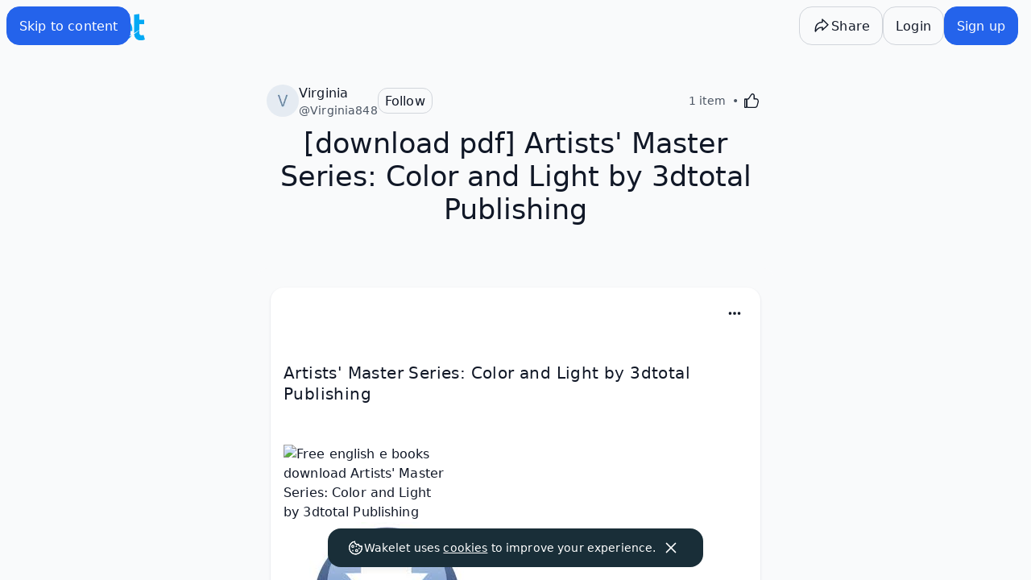

--- FILE ---
content_type: text/javascript
request_url: https://wakelet.com/_next/static/TuYZSlDmLQpubksMZ2oia/_buildManifest.js
body_size: 2951
content:
self.__BUILD_MANIFEST=function(s,c,a,e,t,i,n,d,r,o,p,u,k,b,h,f,l,g,j,m,w,v,y,_,$,I,x,B,F,A,N,D,S,q,E,L,M,T,U,C,H,R,P,z,G,J,K,O,Q,V,W,X,Y,Z,ss,sc,sa){return{__rewrites:{afterFiles:[{has:d,source:D,destination:D},{has:[{type:y,key:_,value:"1"}],source:"/wake/:path*",destination:R},{has:[{type:y,key:_,value:"1"}],source:"/@:id",destination:S},{has:[{type:y,key:_,value:$}],source:"/@:id/:rest*",destination:S},{has:[{type:y,key:_,value:$}],source:"/s/:id*",destination:P},{has:d,source:"/upload/new",destination:d},{has:d,source:"/admin",destination:d},{has:d,source:"/admin/:path*",destination:d},{has:d,source:"/settings",destination:d},{has:d,source:"/settings/:path*",destination:d},{has:d,source:"/reset-password",destination:d}],beforeFiles:[],fallback:[]},__routerFilterStatic:{numItems:0,errorRate:1e-4,numBits:0,numHashes:G,bitArray:[]},__routerFilterDynamic:{numItems:I,errorRate:1e-4,numBits:I,numHashes:G,bitArray:[]},"/":[i,s,t,u,J,"static/css/c05442cd2f15ba96.css","static/chunks/pages/index-1d51af61942eabe1.js"],"/404":[i,s,t,n,"static/chunks/pages/404-02ce28656b491810.js"],"/_error":["static/chunks/pages/_error-355b0c7c28487611.js"],"/accounts/error":[i,s,t,n,K,"static/chunks/pages/accounts/error-3dad25c32f9e45c4.js"],"/accounts/logout":["static/chunks/pages/accounts/logout-50df5b35eb054756.js"],"/accounts/post-auth":["static/chunks/pages/accounts/post-auth-c3a110c10ccedfbf.js"],"/accounts/reauthenticate":["static/chunks/pages/accounts/reauthenticate-c39f9a8afcc8ef31.js"],"/accounts/v1/login":["static/chunks/pages/accounts/v1/login-5950dd63f4500735.js"],"/accounts/v1/signup":["static/chunks/pages/accounts/v1/signup-fccfd5e7383d0d2d.js"],"/appsmash2023":[s,u,"static/css/7468112a4536a9f3.css","static/chunks/pages/appsmash2023-40795ef68f8a7ff1.js"],"/choose-plan":["static/chunks/pages/choose-plan-1ee602050ad61b12.js"],"/classrooms":["static/chunks/pages/classrooms-8b009a80bf0fa147.js"],"/classrooms/[id]":[s,a,r,p,b,c,e,o,k,h,f,l,m,x,q,"static/chunks/pages/classrooms/[id]-e171015c55824928.js"],"/classrooms/[id]/wake/create":[s,a,c,e,g,"static/chunks/pages/classrooms/[id]/wake/create-c3777e8dae37cd49.js"],"/collections":["static/chunks/pages/collections-063aa805ea45081a.js"],"/csrf-error":["static/chunks/pages/csrf-error-5b0528ac479ea2fb.js"],"/explore":[i,s,a,t,c,e,n,"static/css/93e3b94564e33677.css","static/chunks/pages/explore-e12fc966c23ba42b.js"],"/explore/[category]":[i,s,a,t,c,e,n,g,"static/chunks/pages/explore/[category]-7733d2eb73b062e9.js"],"/folders/[id]":[s,a,r,p,b,c,e,o,k,h,f,l,m,x,q,"static/chunks/pages/folders/[id]-0f945eb114d1d018.js"],"/folders/[id]/wake/create":["static/chunks/pages/folders/[id]/wake/create-b22bf03c2879a5d1.js"],"/i/aws-marketplace-register":["static/css/08960eff6c612aeb.css","static/chunks/pages/i/aws-marketplace-register-e9bbb990894a1e64.js"],"/i/invite":[i,s,t,n,K,"static/chunks/pages/i/invite-759495a5ae41dae6.js"],"/i/qr":[r,"static/chunks/pages/i/qr-42db5fe1fe82f062.js"],"/i/[provider]/redirect":["static/chunks/pages/i/[provider]/redirect-b10440eff7e625fd.js"],"/items":[E,s,a,t,j,L,"static/chunks/508-e5efa02fca0bc8e6.js",c,e,M,T,"static/css/d2df62a71ea0c541.css","static/chunks/pages/items-39ab8d7c8a23f7ee.js"],"/login":["static/chunks/pages/login-54b03caf3aa72557.js"],"/onboarding":[u,O,Q,"static/chunks/pages/onboarding-c8a463ad145a8779.js"],"/onboarding/complete":[i,s,t,u,O,"static/chunks/7382-8926058f18800ebb.js",c,n,Q,"static/css/9de1ad4f9378d3ba.css","static/chunks/pages/onboarding/complete-1d1cf1e1c46a081f.js"],"/onboarding/layout":[s,"static/chunks/pages/onboarding/layout-dd7a01de69772fce.js"],"/plans/analytics":[s,a,c,e,g,"static/chunks/pages/plans/analytics-019730928d77cd96.js"],"/plans/general":[s,a,c,e,w,U,"static/css/ea6724e8d75b7214.css","static/chunks/pages/plans/general-a845a586338dcc7f.js"],"/plans/products":[s,a,c,e,V,"static/css/5b4e63cad34f2d19.css","static/chunks/pages/plans/products-9522dabe081ca022.js"],"/plans/small-group-success":["static/chunks/pages/plans/small-group-success-82ebb4a55f4820a4.js"],"/plans/workspaces/[id]":[s,a,p,c,e,B,C,W,"static/css/0cfb674ff2f24497.css","static/chunks/pages/plans/workspaces/[id]-35a3cd83df4753f3.js"],"/plans/workspaces/[id]/dashboard":[s,a,c,e,B,"static/css/b856cfa7e8201005.css","static/chunks/pages/plans/workspaces/[id]/dashboard-17a0db9c75c4eda0.js"],"/plans/workspaces/[id]/members":[s,a,p,c,e,B,C,U,X,"static/css/ede9e074b207212e.css","static/chunks/pages/plans/workspaces/[id]/members-1254b8fc5876bc8c.js"],"/plans/workspaces/[id]/teamspaces/[classroom]":[s,a,p,b,c,e,o,f,B,C,U,W,X,"static/css/6fd690df533b539f.css","static/chunks/pages/plans/workspaces/[id]/teamspaces/[classroom]-65501de12b9e91df.js"],"/pricing":[i,s,t,u,J,V,"static/css/86df52ccb4489511.css","static/chunks/pages/pricing-d6766c1e36d8ba9e.js"],"/privacy":[i,s,a,t,c,e,n,Y,F,"static/chunks/pages/privacy-b2f43b8495ab3108.js"],"/privacy.html":[i,s,a,t,c,e,n,Y,F,"static/chunks/pages/privacy.html-3069037a9b28f213.js"],"/profile/$logged-in$":[i,A,s,a,t,r,j,c,e,o,k,v,w,N,H,"static/css/0a87369112b822c2.css","static/chunks/pages/profile/$logged-in$-fb8ee8ffd5a7bbd7.js"],"/revue-import":[i,s,a,t,c,e,n,g,"static/chunks/pages/revue-import-00758157ff4efeee.js"],"/robot":[i,s,a,t,c,e,n,g,"static/chunks/pages/robot-10700c932fdf0950.js"],"/rules":[i,s,a,t,c,e,n,F,"static/chunks/pages/rules-232ee734be2bfbfa.js"],"/s/$logged-in$":[i,A,s,a,t,r,j,c,e,n,o,k,v,w,N,H,Z,"static/chunks/pages/s/$logged-in$-479297c2e711c1fc.js"],"/s/[id]":[i,A,s,a,t,r,j,c,e,n,o,k,v,w,N,H,Z,"static/chunks/pages/s/[id]-541d1372982cf66c.js"],"/search":[i,s,a,t,c,e,n,g,"static/chunks/pages/search-dadf537c086978cb.js"],"/shared-with-me":[s,a,c,e,h,l,"static/css/74bba1e65644d206.css","static/chunks/pages/shared-with-me-5471f6d24879f584.js"],"/signup":["static/chunks/pages/signup-f4799671fbacd9b0.js"],"/spaces/[id]":[s,a,r,p,b,c,e,o,k,h,f,l,m,x,q,"static/chunks/pages/spaces/[id]-de32857701880582.js"],"/spaces/[id]/wake/create":["static/chunks/pages/spaces/[id]/wake/create-98abce59a52c1d75.js"],"/terms":[i,s,a,t,c,e,n,F,"static/chunks/pages/terms-6b670787b62bcd92.js"],"/wake/$logged-in$":[i,E,s,a,t,r,p,u,j,b,L,ss,c,e,n,o,h,f,l,v,w,m,M,T,sc,sa,"static/chunks/pages/wake/$logged-in$-5729b4b8894a3ec5.js"],"/wake/create":[s,a,c,e,g,"static/chunks/pages/wake/create-3f20acf860a05d99.js"],"/wake/[id]":[i,E,s,a,t,r,p,u,j,b,L,ss,c,e,n,o,h,f,l,v,w,m,M,T,sc,sa,"static/chunks/pages/wake/[id]-1f615b4876100fe8.js"],"/workspace":["static/chunks/pages/workspace-8cd940ca95dc84a2.js"],"/workspace/redirect":["static/chunks/pages/workspace/redirect-7b7902b7b8287d40.js"],"/workspace/[id]/classrooms":[s,a,c,e,"static/css/1a975c644a62b057.css","static/chunks/pages/workspace/[id]/classrooms-1ea0cfa441165bbe.js"],"/workspace/[id]/collections":[s,a,r,p,b,c,e,o,k,h,f,l,m,x,"static/css/ca1dee87e11cf61e.css","static/chunks/pages/workspace/[id]/collections-f1c041044b136441.js"],"/[handle]":[i,A,s,t,r,u,j,c,n,k,v,N,"static/css/ac071b9b3dd0e5e0.css","static/chunks/pages/[handle]-a8f9fd0adfebbf2a.js"],sortedPages:["/","/404","/_app","/_error","/accounts/error","/accounts/logout","/accounts/post-auth","/accounts/reauthenticate","/accounts/v1/login","/accounts/v1/signup","/appsmash2023","/choose-plan","/classrooms","/classrooms/[id]","/classrooms/[id]/wake/create","/collections","/csrf-error","/explore","/explore/[category]","/folders/[id]","/folders/[id]/wake/create","/i/aws-marketplace-register","/i/invite","/i/qr","/i/[provider]/redirect","/items","/login","/onboarding","/onboarding/complete","/onboarding/layout","/plans/analytics","/plans/general","/plans/products","/plans/small-group-success","/plans/workspaces/[id]","/plans/workspaces/[id]/dashboard","/plans/workspaces/[id]/members","/plans/workspaces/[id]/teamspaces/[classroom]","/pricing","/privacy","/privacy.html",S,"/revue-import","/robot","/rules",P,"/s/[id]","/search","/shared-with-me","/signup","/spaces/[id]","/spaces/[id]/wake/create","/terms",R,D,"/wake/[id]","/workspace","/workspace/redirect","/workspace/[id]/classrooms","/workspace/[id]/collections","/[handle]"]}}("static/chunks/1208-f457762e77d9db0e.js","static/chunks/5328-4a082dd95dfeb8d4.js","static/chunks/251-c4af57c688318f47.js","static/chunks/4493-e81d2f142c16e252.js","static/chunks/8108-4eb20a5bd49ae5ad.js","static/chunks/54e27604-7ad2adc5ac2cf455.js","static/chunks/1874-fa5f2fdf8418e774.js",void 0,"static/chunks/3617-d5b43bfaba79eccc.js","static/chunks/4528-b4cc58e8a0f1bf62.js","static/chunks/4618-9bd718663498013f.js","static/chunks/2867-1aacca1cd95ad22d.js","static/chunks/5653-dbb2006f650d7c72.js","static/chunks/3279-3e0355e342be4d00.js","static/chunks/7086-3ba4e3e953fe511e.js","static/chunks/8345-881ba08ee37d815c.js","static/chunks/5675-e924741794b7db78.js","static/css/23ab128009fd403e.css","static/chunks/1577-38fe40b7f4524d54.js","static/chunks/5375-a9f7bfc15720cd32.js","static/chunks/4281-e78a9863a7c2e432.js","static/chunks/5406-a0fd0b130af5e3a7.js","cookie","wk_logged_in","1",0,"static/chunks/2898-3f6ddfa1f3f27b7d.js","static/chunks/8417-6b3412bf13c52b8c.js","static/css/1f3d830863f2a6e7.css","static/chunks/621df6e4-44a734f9a7cbd681.js","static/chunks/6281-34e6ff671d70534a.js","/wake/create","/profile/$logged-in$","static/css/aff174d99e6a4324.css","static/chunks/e95b820e-bb41667f416ad906.js","static/chunks/4816-5d8171bb5b6c4e77.js","static/css/31f8a1a9267ab59e.css","static/chunks/9359-5d7dc030ca8c5c22.js","static/chunks/9192-5c9f79b22d3cdbad.js","static/chunks/1001-88ed488bb4f93585.js","static/chunks/872-8b4245754020156e.js","/wake/$logged-in$","/s/$logged-in$",1e-4,NaN,"static/chunks/5446-09a4d7fb476c474b.js","static/chunks/5714-5ff4afcfbcc0d1a1.js","static/chunks/2692-6110173bc2d0ded3.js","static/chunks/3907-94c9c3f67349b36e.js","static/chunks/1813-f538459548691137.js","static/chunks/9847-0f2c71fb8f3a87dd.js","static/chunks/1677-95ef09a67f3e3b17.js","static/chunks/2975-873e2092307219c5.js","static/css/07db6fd7a27e436e.css","static/chunks/6396-04ee6ba14d7390ad.js","static/css/cd64d0c375051891.css","static/chunks/2256-973f1520ac893932.js"),self.__BUILD_MANIFEST_CB&&self.__BUILD_MANIFEST_CB();